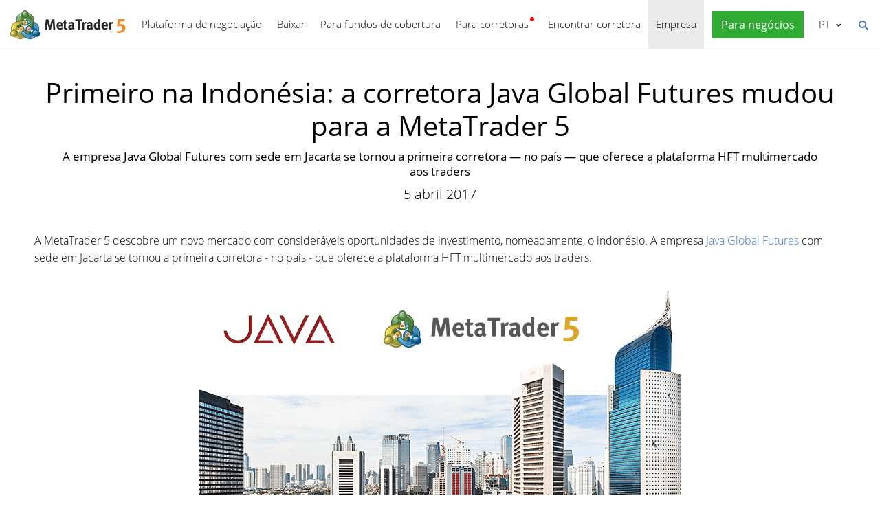

--- FILE ---
content_type: text/html; charset=utf-8
request_url: https://www.metatrader5.com/pt/news/1422
body_size: 6474
content:
<!DOCTYPE html>

<html lang="pt">
<head itemscope itemtype="https://schema.org/WebSite">
    <meta http-equiv="X-UA-Compatible" content="IE=edge">
    <meta itemprop="name" content="MetaTrader 5" />
    <meta http-equiv="Content-Type" content="text/html; charset=utf-8">
    <title>Primeiro na Indonésia: a corretora Java Global Futures mudou para a MetaTrader 5 - Notícias</title>
    <meta name="viewport" content="width=device-width, initial-scale=1.0, minimum-scale=1.0" />
    <meta name="mobileoptimized" content="0" />
    <meta name="description" content="A empresa Java Global Futures com sede em Jacarta se tornou a primeira corretora - no país - que oferece a plataforma HFT multimercado... - Notícias">
    <meta property="og:title" content="Primeiro na Indonésia: a corretora Java Global Futures mudou para a MetaTrader 5">
    <meta property="og:url" content="https://www.metatrader5.com/pt/news/1422">
    <meta property="og:description" content="A empresa Java Global Futures com sede em Jacarta se tornou a primeira corretora - no país - que oferece a plataforma HFT multimercado aos traders.">
    <meta property="og:image" content="https://www.metatrader5.com/c/17/0/java_indonesia_metatrader_5___2.png">
    <meta property="og:image" content="https://www.metatrader5.com/i/logo_metatrader5.png">
    <meta property="og:type" content="article>">
    <meta name="twitter:card" content="summary_large_image">
    <meta http-equiv="x-dns-prefetch-control" content="on" />
    <meta name="msapplication-config" content="none" />
    <link rel="canonical" href="https://www.metatrader5.com/pt/news/1422">
    <link rel="alternate" hreflang="en" href="https://www.metatrader5.com/en/news/1422">
    <link rel="alternate" hreflang="es" href="https://www.metatrader5.com/es/news/1422">
    <link rel="alternate" hreflang="fr" href="https://www.metatrader5.com/fr/news/1422">
    <link rel="alternate" hreflang="ja" href="https://www.metatrader5.com/ja/news/1422">
    <link rel="alternate" hreflang="pt" href="https://www.metatrader5.com/pt/news/1422">
    <link rel="alternate" hreflang="ru" href="https://www.metatrader5.com/ru/news/1422">
    <link rel="alternate" hreflang="zh" href="https://www.metatrader5.com/zh/news/1422">
    <link rel="alternate" hreflang="de" href="https://www.metatrader5.com/de/news/1422">

    <link href="/pt/news/rss" rel="alternate" type="application/rss+xml" title="Notícias - MetaQuotes">
    <link rel="shortcut icon" href="/favicon.ico">
    <link rel="apple-touch-icon" href="/i/favicons/apple-touch-icon.png">
    <link rel="apple-touch-icon" href="/i/favicons/apple-touch-icon-precomposed.png">
    <link rel="apple-touch-icon" type="image/png" href="/i/favicons/apple-touch-icon-152x152.png" sizes="152x152">
    <link rel="apple-touch-icon" type="image/png" href="/i/favicons/apple-touch-icon-152x152-precomposed.png" sizes="152x152">
    <link rel="apple-touch-icon" type="image/png" href="/i/favicons/apple-touch-icon-180x180.png" sizes="180x180">
    <link rel="apple-touch-icon" type="image/png" href="/i/favicons/apple-touch-icon-180x180-precomposed.png" sizes="180x180">
    
    <link href="/styles/all.dt1384e8f13d0.css" type="text/css" rel="stylesheet" media="all">
    
    
    <script type="text/javascript">
        var mqGlobal = {};
        mqGlobal.AddOnLoad = function (callback) {
            if (!this._onload) this._onload = [];
            this._onload[this._onload.length] = callback;
        };
        mqGlobal.AddOnReady = function (callback) {
            if (!this._onready) this._onready = [];
            this._onready[this._onready.length] = callback;
        };
        var replaceMt5DownloadLink = "https://download.terminal.free/cdn/web/metaquotes.ltd/mt5/MetaTrader5.pkg.zip?utm_source=www.metatrader5.com&amp;amp;utm_campaign=download.mt5.macos";
        var replaceMt5DownloadEvent = "MetaTrader+5+Desktop+Download";
        var replaceMt5DownloadLinkUtmSource = "www.metatrader5.com";
        var replaceMt5DownloadLinkUtmCampaign = "download";

        
        (function (a, e, f, g, b, c, d) { a[b] || (a.FintezaCoreObject = b, a[b] = a[b] || function () { (a[b].q = a[b].q || []).push(arguments) }, a[b].l = 1 * new Date, c = e.createElement(f), d = e.getElementsByTagName(f)[0], c.async = !0, c.defer = !0, c.src = g, d && d.parentNode && d.parentNode.insertBefore(c, d)) })
            (window, document, "script", "/fz/core.js", "fz");
        fz("register", "website", { id: "ckuudbnwaifqgldydwjcjrtgkmlsgaioog", trackLinks: true });
        
    </script>

    
    <script src="/js/all.dt1384df33f3d.js" type="text/javascript" defer="defer"></script>
    
</head>

<body itemscope="itemscope" itemtype="https://schema.org/WebPage">
    
    <div class="cover ">
        

        <div class="header ">
            <a href="/pt" class="logo">
                <img src="/i/metatrader-5-logo.png" srcset="/i/metatrader-5-logo_2x.png 2x" width="175" height="47" title="MetaTrader 5" alt="MetaTrader 5">
            </a>

            <ul class="menu" id="menu" itemscope itemtype="https://schema.org/SiteNavigationElement">
                  <li class="menu__item menu__item_main"><a href="/pt/trading-platform" itemprop="URL">Plataforma de negocia&#231;&#227;o</a>
  <ul class="menu__dropdown ">
    <li class="menu__item"><a href="/pt/trading-platform" itemprop="URL">MetaTrader 5</a></li>
    <li class="menu__item"><a href="/pt/download" itemprop="URL">Baixar</a></li>
    <li class="menu__item splitted"><a href="/pt/trading-platform/forex-stock-markets" itemprop="URL">Forex e Mercado de A&#231;&#245;es</a></li>
    <li class="menu__item"><a href="/pt/trading-platform/trading" itemprop="URL">Negocia&#231;&#227;o</a></li>
    <li class="menu__item"><a href="/pt/trading-platform/charts" itemprop="URL">Gr&#225;ficos</a></li>
    <li class="menu__item"><a href="/pt/trading-platform/technical-analysis" itemprop="URL">An&#225;lise t&#233;cnica</a></li>
    <li class="menu__item"><a href="/pt/trading-platform/fundamental-analysis" itemprop="URL">An&#225;lise fundamental</a></li>
    <li class="menu__item"><a href="/pt/trading-platform/alerts" itemprop="URL">Alertas</a></li>
    <li class="menu__item menu__item menu__item_sub"><a href="/pt/automated-trading/mql5market" itemprop="URL">Servi&#231;os de negocia&#231;&#227;o</a>
    <ul class="menu__dropdown menu__dropdown_sub">
      <li class="menu__item menu__item menu__item_sub"><a href="/pt/automated-trading/mql5market" itemprop="URL">Mercado</a>
      <ul class="menu__dropdown menu__dropdown_sub">
        <li class="menu__item"><a href="/pt/automated-trading/mql5market" itemprop="URL">Mercado MQL5</a></li>
        <li class="menu__item"><a href="/pt/market/buy" itemprop="URL">Como comprar rob&#244;s ou um indicadores</a></li>
      </ul>
</li>
      <li class="menu__item menu__item menu__item_sub"><a href="/pt/trading-platform/trading-signals" itemprop="URL">Sinais</a>
      <ul class="menu__dropdown menu__dropdown_sub">
        <li class="menu__item"><a href="/pt/trading-platform/trading-signals" itemprop="URL">Sinais Forex e c&#243;pia de negocia&#231;&#245;es</a></li>
        <li class="menu__item"><a href="/pt/signals/overview" itemprop="URL">Selecionar sinal</a></li>
        <li class="menu__item"><a href="/pt/signals/subscribe" itemprop="URL">Como assinar sinais</a></li>
        <li class="menu__item"><a href="/pt/signals/providers" itemprop="URL">Como se tornar provedor de sinais</a></li>
      </ul>
</li>
      <li class="menu__item"><a href="/pt/trading-platform/vps" itemprop="URL">Hospedagem virtual (VPS)</a></li>
    </ul>
</li>
    <li class="menu__item menu__item menu__item_sub"><a href="/pt/trading-platform/web-trading" itemprop="URL">Negocia&#231;&#227;o web</a>
    <ul class="menu__dropdown menu__dropdown_sub">
      <li class="menu__item"><a href="/pt/trading-platform/web-trading" itemprop="URL">Negocia&#231;&#227;o web MetaTrader 5</a></li>
      <li class="menu__item"><a href="/pt/trading-platform/web-trading/features" itemprop="URL">Recursos da vers&#227;o da&#160;Web</a></li>
      <li class="menu__item"><a href="/pt/trading-platform/web-trading/professional-trading" itemprop="URL">Negocia&#231;&#227;o profissional em alguns cliques</a></li>
      <li class="menu__item"><a href="/pt/trading-platform/web-trading/examples-of-use" itemprop="URL">Quando o terminal web se torna indispens&#225;vel</a></li>
      <li class="menu__item"><a href="/pt/trading-platform/web-trading/how-to-connect" itemprop="URL">Como se conectar &#224; plataforma&#160;web</a></li>
    </ul>
</li>
    <li class="menu__item menu__item menu__item_sub"><a href="/pt/automated-trading" itemprop="URL">Algotrading</a>
    <ul class="menu__dropdown menu__dropdown_sub">
      <li class="menu__item"><a href="/pt/automated-trading" itemprop="URL">MQL5 IDE</a></li>
      <li class="menu__item"><a href="/pt/automated-trading/robots-indicators" itemprop="URL">Rob&#244;s e Indicadores</a></li>
      <li class="menu__item"><a href="/pt/automated-trading/mql5" itemprop="URL">Linguagem de programa&#231;&#227;o MQL5</a></li>
      <li class="menu__item"><a href="/pt/automated-trading/mql5wizard" itemprop="URL">Assistente MQL5</a></li>
      <li class="menu__item"><a href="/pt/automated-trading/metaeditor" itemprop="URL">MetaEditor</a></li>
      <li class="menu__item"><a href="/pt/metaeditor/help" itemprop="URL">Guia do MetaEditor</a></li>
      <li class="menu__item"><a href="/pt/automated-trading/strategy-tester" itemprop="URL">Testador de estrat&#233;gias</a></li>
      <li class="menu__item"><a href="https://www.mql5.com" target="_blank" itemprop="URL">MQL5.community</a></li>
    </ul>
</li>
    <li class="menu__item menu__item menu__item_sub"><a href="/pt/mobile-trading" itemprop="URL">Trading m&#243;vel</a>
    <ul class="menu__dropdown menu__dropdown_sub">
      <li class="menu__item"><a href="/pt/mobile-trading" itemprop="URL">Trading m&#243;vel usando MetaTrader 5</a></li>
      <li class="menu__item splitted"><a href="/pt/mobile-trading/iphone" itemprop="URL">MetaTrader 5 iPhone/iPad</a></li>
      <li class="menu__item"><a href="/pt/mobile-trading/iphone/help" itemprop="URL">Guia do MetaTrader 5 para iPhone/iPad</a></li>
      <li class="menu__item splitted"><a href="/pt/mobile-trading/android" itemprop="URL">MetaTrader 5 Android</a></li>
      <li class="menu__item"><a href="/pt/mobile-trading/android/help" itemprop="URL">Guia do MetaTrader 5 para Android</a></li>
    </ul>
</li>
    <li class="menu__item"><a href="/pt/trading-platform/comparison-mt5-mt4" itemprop="URL">Compara&#231;&#227;o com MetaTrader 4</a></li>
    <li class="menu__item"><a href="/pt/terminal/help" itemprop="URL">Guia do MetaTrader 5</a></li>
    <li class="menu__item"><a href="/pt/releasenotes" itemprop="URL">&#218;ltimas atualiza&#231;&#245;es</a></li>
  </ul>
</li>
  <li class="menu__item menu__item_main menu__item_singled"><a href="/pt/download" itemprop="URL">Baixar</a></li>
  <li class="menu__item menu__item_main"><a href="/pt/hedge-funds" itemprop="URL">Para fundos de cobertura</a>
  <ul class="menu__dropdown ">
    <li class="menu__item"><a href="/pt/hedge-funds" itemprop="URL">Plataforma MetaTrader 5</a></li>
    <li class="menu__item"><a href="/pt/hedge-funds/owner" itemprop="URL">Para o encarregado</a></li>
    <li class="menu__item"><a href="/pt/hedge-funds/manager" itemprop="URL">Para gerentes</a></li>
    <li class="menu__item"><a href="/pt/hedge-funds/investor" itemprop="URL">Para investidores</a></li>
    <li class="menu__item"><a href="/pt/hedge-funds/buy" itemprop="URL">Comprar a plataforma MetaTrader 5</a></li>
  </ul>
</li>
  <li class="menu__item menu__item_main menu__item_badge-new"><a href="/pt/brokers" itemprop="URL">Para corretoras</a>
  <ul class="menu__dropdown ">
    <li class="menu__item"><a href="/pt/brokers" itemprop="URL">Plataforma MetaTrader 5</a></li>
    <li class="menu__item"><a href="/pt/brokers/buy" itemprop="URL">Compre a plataforma MetaTrader 5</a></li>
    <li class="menu__item"><a href="/pt/brokers/newsfeed" itemprop="URL">Not&#237;cias financeiras na plataforma</a></li>
    <li class="menu__item"><a href="/pt/stocks-ecns" itemprop="URL">Mercados de a&#231;&#245;es</a></li>
    <li class="menu__item menu__item_badge-new"><a href="/pt/brokers/ultency" itemprop="URL">Ultency Matching Engine</a></li>
    <li class="menu__item"><a href="/pt/stocks-ecns/liquidity_providers_ecns" itemprop="URL">Provedores de liquidez (ECN)</a></li>
    <li class="menu__item"><a href="/pt/brokers/finteza-integration" itemprop="URL">An&#225;lise de ponta a ponta</a></li>
    <li class="menu__item"><a href="/pt/brokers/automations" itemprop="URL">Automations</a></li>
    <li class="menu__item menu__item_badge-new"><a href="/pt/brokers/payments" itemprop="URL">Pagamentos</a></li>
    <li class="menu__item"><a href="/pt/brokers/comparison-mt5-mt4" itemprop="URL">Compara&#231;&#227;o com MetaTrader 4</a></li>
    <li class="menu__item"><a href="/pt/brokers/how-to-start-a-brokerage-business" itemprop="URL">Como se tornar uma corretora</a></li>
  </ul>
</li>
  <li class="menu__item menu__item_main menu__item_singled"><a href="/pt/find-broker" itemprop="URL">Encontrar corretora</a></li>
  <li class="menu__item menu__item_main"><a href="/pt/company" class="selected" itemprop="URL">Empresa</a>
  <ul class="menu__dropdown ">
    <li class="menu__item"><a href="/pt/company" itemprop="URL">Sobre a empresa</a></li>
    <li class="menu__item"><a href="/pt/news" itemprop="URL">Not&#237;cias</a></li>
    <li class="menu__item"><a href="/pt/company/contacts" itemprop="URL">Contatos</a></li>
    <li class="menu__item"><a href="https://www.metaquotes.net/en/legal" target="_blank" itemprop="URL">Informa&#231;&#245;es legais</a></li>
  </ul>
</li>


                
                <li class="menu__item menu__item_main menu__item_right menu__item_for-business menu__item_singled menu__item_no-borders">
                    <a href="javascript:void(0)" data-action="show-form" data-fz-event="Site Broker Form Header Request" title="Encomendar MetaTrader 5">
                        <span class="button__get-trial">Para negócios</span>
                    </a>
                </li>
                
            </ul>


            <div class="sidebarToggleButton" id="sidebarToggleButton" onclick="Sidebar.Toggle();">
                <div></div>
            </div>


            <ul class="langmenu" id="langmenu" onmousedown="LangMenu.Show(event);">
                <li><a href='/en/news/1422'>English <abbr>EN</abbr></a></li><li><a href='/es/news/1422'>Español <abbr>ES</abbr></a></li><li><a href='/fr/news/1422'>Français <abbr>FR</abbr></a></li><li><a href='/ja/news/1422'>日本語 <abbr>JA</abbr></a></li><li class='selected'><a href='/pt/news/1422'>Português <abbr>PT</abbr></a></li><li><a href='/ru/news/1422'>Русский <abbr>RU</abbr></a></li><li><a href='/zh/news/1422'>中文 <abbr>ZH</abbr></a></li><li><a href='/de/news/1422'>Deutsch <abbr>DE</abbr></a></li>
            </ul>


            <div class="search__top" id="search__top">
                <div id="search__top__form__container" class="search__top__form formReg">
                    <div style="padding: 0 0 0 20px;">
                        <form id="search__top__form" method="get" autocomplete="off" action="/pt/search" onsubmit='document.location.assign(("/pt/search") + ($("keyword").value.length>0?("#!keyword="+encodeURIComponent($("keyword").value)):"")); if(document.location.href.indexOf("/pt/search#")>=0)setTimeout(function(){document.location.reload(true);},10);return false;'>
                            <div class='box'>
                                <div class='inputWrapper'>
                                    <input name="keyword" type="search" id="keyword" placeholder="Pesquisa" title="Digite o texto da pesquisa" />
                                </div>
                            </div>
                        </form>
                        <script type="text/javascript">
                            mqGlobal.AddOnLoad(function () {
                                window.keywordSuggestsTop = new Suggestions("keyword","/pt/search/suggest","pt", function () { $('search__top__form').onsubmit(); });
                            });
                        </script>
                    </div>
                </div>
                <a href="javascript:void(0)" class="search__top__ico" id="search__top__ico" title="Encontrar"></a>
            </div>
        </div>

        

        
    <div class="line top"></div>

    <div class="container" itemscope itemtype="https://schema.org/NewsArticle">
        <meta itemscope itemprop="mainEntityOfPage"  itemType="https://schema.org/WebPage" itemid="https://www.metatrader5.com/pt/news/1422"/>
        <meta itemprop="headline" content="Primeiro na Indonésia: a corretora Java Global Futures mudou para a MetaTrader 5" />
        <meta itemprop="datePublished" content="2017-04-05T07:28:00" />
        <meta itemprop="dateModified" content="2017-04-05T07:28:00" />
        <meta itemprop="author" content="MetaQuotes" />

        <span itemprop="image" itemscope itemtype="https://schema.org/ImageObject">
            <meta itemprop="url" content="https://www.metatrader5.com/i/logo_metatrader5.png">
            <meta itemprop="width" content="1200">
            <meta itemprop="height" content="630">
        </span>

        <span itemprop="publisher" itemscope itemtype="https://schema.org/Organization">
            <span itemprop="logo" itemscope itemtype="https://schema.org/ImageObject">
                <meta itemprop="url" content="https://www.metatrader5.com/i/logo_metatrader5.png">
                <meta itemprop="width" content="1200">
                <meta itemprop="height" content="630">
            </span>
            <meta itemprop="name" content="MetaQuotes">
        </span>
        
        
        

        <h1 itemprop="name">Primeiro na Indon&#233;sia: a corretora Java Global Futures mudou para a MetaTrader&nbsp;5</h1>
        <h2>A empresa Java Global Futures com sede em Jacarta se tornou a primeira corretora&nbsp;— no país&nbsp;— que oferece a plataforma HFT multimercado aos&nbsp;traders</h2>

        <div class="entry"><p>5 abril 2017</p>
        </div>

        

        <div class=" page" itemprop="text">
            <p>A MetaTrader 5 descobre um novo mercado com consideráveis oportunidades de investimento, nomeadamente, o indonésio. A empresa <a href="https://www.javafx.co.id/" title="http://www.javafx.co.id/" rel="nofollow" target="_blank">Java Global Futures</a> com sede em Jacarta se tornou a primeira corretora - no país - que oferece a plataforma HFT multimercado aos traders.</p>

<p style="text-align: center;"><img src="/c/17/0/java_indonesia_metatrader_5___2.png" title="Java Global Futures" alt="Java Global Futures" style="vertical-align: middle;" height="366" width="700" loading="lazy"><br></p>

<p>A Java Global Futures é um membro da Câmara de Derivados da Indonésia (Indonesian Derivatives Clearing House), Associação de Futuros da Indonésia (Indonesia Futures Association ASPEBTINDO) e Bolsa de Valores de Jacarta JFX.</p>

<p style="text-align: center;"><img src="/c/17/0/vincent_java__2.png" title="Vincent Yohanes Chandra" alt="Vincent Yohanes Chandra" style="vertical-align: middle;" height="230" width="347" loading="lazy"><br></p>

<p style="text-align: center;"><i>Vincent Yohanes Chandra, Java globais Futures<br></i></p>

<p>"Francamente, o mercado indonésio ainda é muito novo para a MetaTrader 5, uma vez que seus membros estão na sua maioria familiarizados com a MetaTrader 4, — diz Vincent Johanes Chandra, COO da Java Global Futures, sobre o lançamento da nova plataforma. — Inicialmente, enfrentamos muitas rejeições, fato que é muito natural, uma vez que as pessoas desconfiam da inovação, mesmo que seja para melhor. No entanto, temos vindo a trabalhar arduamente em educar nossos clientes, introduzindo-lhes as vantagens da MetaTrader 5 em comparação com a MetaTrader 4, e já está mostrando os primeiros resultados. Acreditamos firmemente que a adoção da MetaTrader 5 é a decisão certa e, claro, esperamos que a empresa MetaQuotes Software continue a apoiar-nos. O atendimento ao cliente não é apenas uma parte da nossa empresa, é a filosofia da Java Global Futures. Estamos confiantes na fiabilidade tecnológica dos nossos serviços, e que a plataforma MetaTrader 5 é um componente chave do serviço de qualidade."</p>

<p style="text-align: center;"><iframe src="https://www.youtube.com/embed/y0BvFWH6rIg" allowfullscreen="allowfullscreen" frameborder="0" height="315" width="560"></iframe></p>

<p>"Eu diria que as perspectivas para a MetaTrader 5 no mercado local são bastante promissoras, — diz o analista do portal indonésio <a href="https://brokerforex.com/" title="http://brokerforex.com/" rel="nofollow" target="_blank">Brokerforex.com</a> o Sr. Tang. — Uma vez que é uma poderosa plataforma multimercado que fornece aos traders oportunidades que não estão disponíveis na MetaTrader 4. Tenho certeza de que o produto nos próximos anos será popular entre as corretoras e traders indonésios."</p>
        

            
            <div class="previousNews">
            <b>Veja as notícias anteriores:</b>
            <ul>
            
                <li><a href="https://www.metatrader5.com/pt/news/1420">Nova MetaTrader 5 iOS build 1547 com histórico de posições</a></li>
                <li><a href="https://www.metatrader5.com/pt/releasenotes/iphone/1421">MetaTrader 5 iOS build 1547: histórico de negociação na forma de posições</a></li>
                <li><a href="https://www.metatrader5.com/pt/news/1418">Novo Mercado MetaTrader 5 com subcategorias e seleção de produtos</a></li>
                <li><a href="https://www.metatrader5.com/pt/news/1417">Just2Trade, RoboForex e FreshForex já atraem traders usando cupons MQL5</a></li>
                <li><a href="https://www.metatrader5.com/pt/releasenotes/terminal/1414">MetaTrader 5 build 1570: melhoria do mostruário do Mercado e expansão de funções de modelo em MQL5</a></li>
            </ul>
            </div>
            
        </div>
    </div>

    <div class="line"></div>


        <div class="footer container">
            <ul class="links">
                
                <li>
                    <a href="/pt/trading-platform">Plataforma de negociação</a>
                </li>
                <li>
                    <a href="/pt/mobile-trading">Trading móvel</a>
                </li>
                <li>
                    <a href="/pt/automated-trading/mql5market">Mercado</a>
                </li>
                <li>
                    <a href="/pt/trading-platform/trading-signals">Sinais</a>
                </li>
                <li>
                    <a href="/pt/automated-trading">Algotrading</a>
                </li>
                <li>
                    <a href="/pt/download">Baixar</a>
                </li>
                <li>
                    <a href="/pt/brokers">Para corretoras</a>
                </li>
                
                <li>
                    <a href="/pt/company/contacts">Contatos</a>
                </li>
            </ul>


            


            <div class="disclaimer">
                A MetaQuotes é uma empresa de desenvolvimento de software e não provê qualquer tipo de serviço de investimento ou corretagem nos mercados financeiros
            </div>

            <div class="copyright">
                Copyright 2000-2026, <a href="https://www.metaquotes.net" target="_blank">MetaQuotes Ltd</a>.
            <a target="_blank" href="https://www.metaquotes.net/en/legal">Informações legais</a>
            </div>


            <script type="text/javascript">
                mqGlobal.AddOnReady(function () {
                    window.MqCookies = new MqCookie;
                    MqCookies.init('www.metatrader5.com', null, null);

                    if(window.chatBot)
                        window.chatBot.init();

                
                    if (/Trident|MSIE/.test(window.navigator.userAgent) === false)
                        FloatVerticalPanel('Esta página utiliza cookies. Saiba mais sobre nossa <a href="https://www.metaquotes.net/en/legal/cookies" target="_blank">Política de cookies</a>.', 'cookie_accept');
                    
                });
            </script>
        </div>
    </div>

    

    <script type="application/ld+json">
    {
      "@context": "https://schema.org",
      "@type": "Organization",
      "name": "MetaTrader 5",
      "parentOrganization": "MetaQuotes Ltd",
      "legalName":"MetaTrader 5",
      "alternateName": "MT5",
      "brand": "MetaTrader 5",
      "url": "https://www.metatrader5.com",
      "logo": "https://www.metatrader5.com/i/logo_metatrader5.png",
      "description": "MetaTrader 5 é uma ferramenta gratuita para traders que permite realizar análise técnica e operar nos mercados de moedas, ações e futuros.",
      "contactPoint": {
        "@type": "ContactPoint",
        "url":"https://www.metatrader5.com/pt/company/contacts",
        "contactType": "customer service",
        "contactOption": "Live Chat",
        "areaServed": "Worldwide",
        "availableLanguage":["en","zh","es","fr","ja","pt","de"]}
      },
      "sameAs": [
        "https://www.youtube.com/user/MetaQuotesOfficial",
        "https://www.facebook.com/metatrader/"
       ]
    }
    </script>

    <script type="application/ld+json">
    {
        "@context": "https://schema.org",
        "@type": "WebSite",
        "url": "https://www.metatrader5.com",
        "potentialAction": {
        "@type": "SearchAction",
        "target": "https://www.metatrader5.com/pt/search?keyword={keyword}",
        "query-input": "required name=keyword"
        }
    }
    </script>

</body>
</html>

<!-- Generated in 1.9613 ms -->